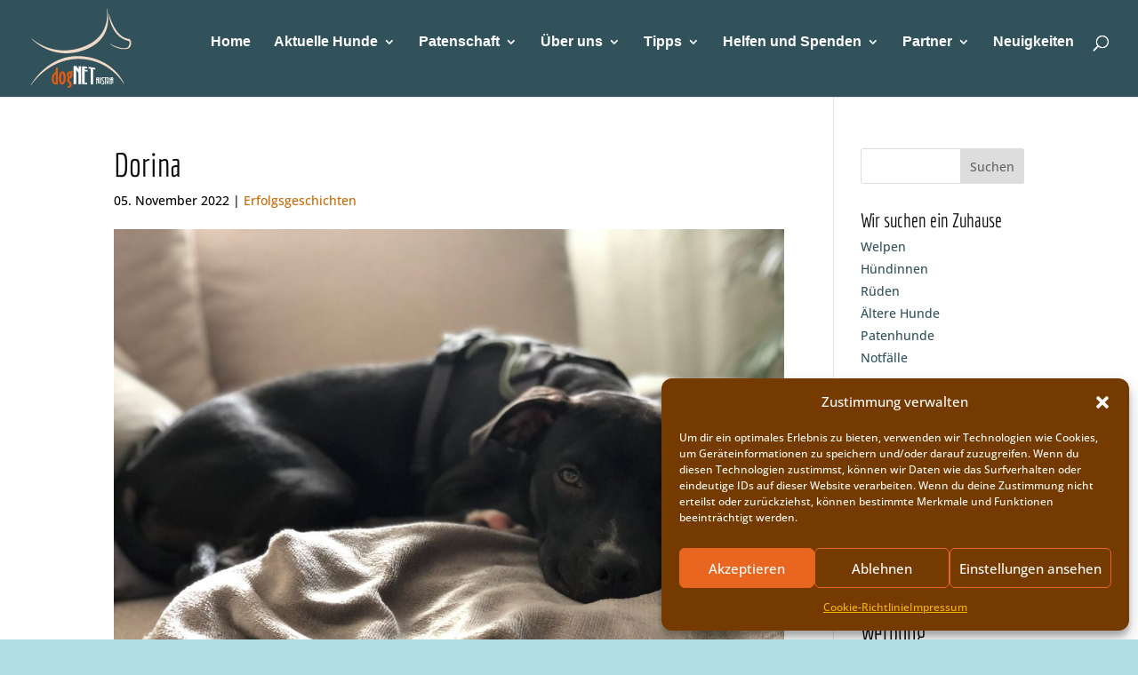

--- FILE ---
content_type: text/css
request_url: https://dognet.at/wp/wp-content/themes/dognet/style.css?ver=4.27.4
body_size: 13457
content:
/*
Theme Name:  DOGNET
Theme URI:   http://149.202.217.37/~dognet/wp
Version:     1.0
Description: A child theme of Divi. This is a custom child theme created for our site dogNET.
Author:      Evi
Author URI:  http://149.202.217.37/~dognet/wp
Template:    Divi
*/


/***********************************************************************
Caution: do not remove this to keep Divi Children Engine always updated 
Divi Children Engine version: 1.0.4
***********************************************************************/

/*------------------------------[FONT ICONS]-----------------------------*/
/*--[Created by Divi Children, http://divi4u.com/divi-children-plugin/]--*/
/*-----------------------------------------------------------------------*/

.icon_tags, .icon_profile, .icon_chat, .icon_clipboard, .icon_calendar {
	font-family: 'ETmodules';
	speak: none;
	font-style: normal;
	font-weight: normal;
	font-variant: normal;
	text-transform: none;
	line-height: 1;
	-webkit-font-smoothing: antialiased;
	-moz-osx-font-smoothing: grayscale;
	font-size: 16px;
	color: #318EC3;
}
.icon_tags:before {
	content: "\e07c";
	padding: 0px 5px 0 0;
}
.icon_profile:before {
	content: "\e08a";
	padding: 0 5px 0 0;
}
.icon_chat:before {
	content: "\e066";
	padding: 0 5px 0 20px;
}
.icon_clipboard:before {
	content: "\e0e6";
	padding: 0 5px 0 20px;
}
.icon_calendar:before {
	content: "\e023";
	padding: 0 5px 0 20px;
}

/*- YOU CAN INCLUDE THE CUSTOM CODE FOR YOUR CHILD THEME BELOW THIS LINE-*/

/*------------------------------------------------*/
/*-----------------[BASIC STYLES]-----------------*/
/*------------------------------------------------*/



/**== Tab Icons Starts Here== */ 

 .et_pb_tabs.icon-tabs {
 border: none;
}
.icon-tabs ul {
 margin-bottom: 0px;
}
.icon-tabs .et_pb_tabs_controls li {
 border-right: none;
}
.icon-tabs ul.et_pb_tabs_controls {
 background-color: transparent;
}
.icon-tabs img.alignleft {
 margin-right: 70px;
}
.icon-tabs .et_pb_all_tabs {
 border-top: none;
}
.icon-tabs .et_pb_tabs_controls {
 padding: 0px !important;
}
.icon-tabs .et_pb_tabs_controls li {
 width: 20% !important;
}
ul.et_pb_tabs_controls::after {
 border-top: none;
}
.icon-tabs .et_pb_tabs_controls li a {
 width: 100% !important;
 text-align: center;
 color: #a3a3a3;
 text-transform: uppercase;
 letter-spacing: 2px;
 font-weight: 300 !important;
}
.icon-tabs .et_pb_tab_active a {
 color: #0b83a1 !important;
}
.icon-tabs .et_pb_tab h2 {
 line-height: 1.5em;
 color: #0b83a1;
 font-weight: 300 !important;
 font-size: 24px;
}
.icon-tabs .et_pb_tab p {
 font-weight: 300 !important;
}
.icon-tabs .et_pb_tabs_controls li a:before {
 font-family: 'FontAwesome';
 display: block;
 font-size: 40px;
 color: #a3a3a3;
 margin-bottom: 15px;
 font-weight: 300 !important;
}
.icon-tabs li a {
 font-size: 12px;
}
.icon-tabs .et_pb_tabs_controls li.et_pb_tab_active a:before {
 color: #0b83a1;
}
ul.et_pb_tabs_controls::after {
 border-top: none !important;
}
.et_pb_tabs .et_pb_all_tabs .et_pb_tab {
 padding-top: 1em;
}
/* * === Change Icons Here === */

.icon-tabs .et_pb_tab_0 a:before {
 content: url(https://149.202.217.37/~dognet/wp/wp-content/uploads/2018/01/dog.png);
}
.icon-tabs .et_pb_tab_1 a:before {
 content: url(https://149.202.217.37/~dognet/wp/wp-content/uploads/2018/01/prints.png);
}
.icon-tabs .et_pb_tab_2 a:before {
 content: url(https://149.202.217.37/~dognet/wp/wp-content/uploads/2018/01/piggy-bank.png);
}
.icon-tabs .et_pb_tab_3 a:before {
 content: url(https://149.202.217.37/~dognet/wp/wp-content/uploads/2018/01/food.png);
}


.x {
/* all:initial;
*/  
}
.x:before {
  visibility: hidden;
  display: block;
  font-size: 0;
  content: " ";
  clear: both;
  height: 0;
}
 
 .slick-dots {
	 display:none !important;}
 
 .wp-post-image {
    border: 0px red !important;
}

.imageborder {
	background: #efebe4;
	border: 1px solid #FC6;
	padding: 15px 15px 35px;
	border-radius: 15px;
}

.title {
    font-size: 26px !important;
}

ul.ess-buttons::before {
	content: "Jetzt auf Facebook teilen";
	color: red;
	font-style: italic;
}

.ess-button.ess-button--facebook {padding-top: 15px;}

et-pb-contact-message {
     color: #1b1e1b !important;
    font-weight: bold;
    background-color: orange;
    padding: 20px;
}
#menu-item-13576 a {
    background-color: #ea5b0c !important;
	padding: 5px;}

#comment-wrap {
    padding-top: 75px;
    display: none;
}

/* * === Mobile Styles === */



@media (max-width: 768px) {
 .icon-tabs .et_pb_tabs_controls li {
 width: 100% !important;
 }
 .icon-tabs .et_pb_tabs_controls {
 padding: 0 !important;
 }
 .icon-tabs .et_pb_tabs_controls li {
 margin-bottom: 35px;
 text-align: center !important;
 }
 .icon-tabs .et_pb_tabs_controls li a::before {
 display: block !important;
 margin: 15px auto !important;
 width: 100% !important;
 }
 .et_pb_tabs_controls li a {
 display: block !important;
 }
}
/* * === Tab Icons Ends Here === */

.round-border img {
 border: 8px solid #e5e5e5;
 border-radius: 50% !important;
}
.round-border img:hover {
	border: 8px solid #FF9900;
}

.et_pb_contact .et_pb_contact_field_half {
    float: left !important;
    width: 50% !important;
}

.et_contact_bottom_container {
    float: right;
    margin-top: -1.5%;
    text-align: right;
    clear: both !important;
}

.et-pb-contact-message {
    position: relative;
    color: 
    green !important;
    font-weight: bold;
    padding-top: 15px;
    font-size: 18px;
    padding-bottom: 15px;
}
 
.et_pb_module_header {
    margin-bottom: 55px;
}

#main-header {
    background-color: #efebe4;
}


.post-meta a {
	color: #C60 !important;
	/*	float: right !important;
	background: url(https://149.202.217.37/%7Edognet/wp/wp-content/uploads/2018/01/tagg.png) no-repeat right;
	height: 64px;
	width: 30%;
*/	font-weight: normal;/*	text-align: right;
*/
}
	 
 .more-link {
	padding: 5px 25px;
	border: 2px solid #F90;
	margin-top: 10px;
	float: right;
	color: #F90;
	background: rgba(0,0,0,0.8);
	border-radius: 15px;
	text-transform: uppercase;
	letter-spacing: 0.1em;
}

.post-content {
    display: none !important;
}

.et_pb_widget_area.et_pb_widget_area_left.clearfix.et_pb_module.et_pb_bg_layout_light.et_pb_sidebar_0 {
 	padding: 15px 15px 15px 15px;
 	background-color: #EFEBE4;
}

.spenden {
	background: #FFDC51;
	margin: 15px;
	padding: 25px;
	border: thin solid #C60;
	width: 50%;
	color: #000;
}

li{
	margin-bottom: 15px;
}

.menu-sidebar-container {
    line-height: 1.3em;
}

#recent-posts-2 {
    line-height: 1.3em;
    margin-bottom: 25px;}

#nav_menu-2 {
    margin-bottom: 25px;
}

.widgettitle {
    font-size: 22px !important;
}

.sldr_title {
    font-family: Economica !important;
}

.smooth_slider .smooth_slideri h2{clear:none;line-height:20px;font-family:'Economica',sans-serif;font-size:17px;font-weight:bold;font-style:normal;color:#753a00;margin:0 0 5px 0;} 
.smooth_slider .smooth_more a{
	color: #803300 !important;
	 
	font-family: "Economica", sans-serif !important;
	text-decoration: none !important;
} 

#smooth_slider_1 {
    background-color: #f6e6c0 !important;
	border-radius:15px;
	padding-top:15px;
	padding-bottom:15px;
	padding-left:10px !important;}
	
	#smooth_slider_1 {
/*    margin-left: -18px;
*/    width: 190px !important;
 }
 
 .logo-title {
    color: wheat !important;
}

Element {

}
.wp_paypal_button_widget_any_amt {

    background-color: #f5f3f3;
    padding: 25px;

}

.wp_accept_pp_button_form_classic {
    background-color: #ece9e9;
    padding: 25px;
}
#amount {
    visibility: collapse;
    height: 0;
    margin: 0;
    padding: 0;
}

.wpapp_other_amount_label {
    margin: 0px 0px;
}

.payment_subject {
    font-size: 22px;
}


#menu-item-13576 a {
    background-color: #ea5b0c !important;
}

#sidebar li, #sidebar li a {
    color: #cc4713;
}

.entry-content a {
    color: #cc4713;
	font-weight:bold;
}

/* 
* Create Mansonory styles for archive pages
 
.search #left-area,
.archive #left-area {
    -moz-column-count: 3;
         column-count: 3;
    -moz-column-gap: 30px;
         column-gap: 30px;
}
 
.archive .et_pb_post > a,
.search .et_pb_post > a {
    margin: -20px -20px 10px;
    display: block;
}
 
.search #left-area .et_pb_post,
.archive #left-area .et_pb_post {
    overflow: hidden; /* fix for Firefox */
  /*   page-break-inside: avoid;
    break-inside: avoid-column;
    width: 100%;
    padding: 19px;
    border: 1px solid #d8d8d8;
    background-color: #fff;
    word-wrap: break-word;
    display: inline-block;
}
 
.search #left-area .et_pb_post h2,
.archive #left-area .et_pb_post h2 {
    font-size: 18px;
}
 
.search #left-area .et_pb_post.format-link,
.search #left-area .et_pb_post.format-quote,
.search #left-area .et_pb_post.format-audio,
.archive #left-area .et_pb_post.format-link,
.archive #left-area .et_pb_post.format-quote,
.archive #left-area .et_pb_post.format-audio{
    padding: 0;
}
 
.archive .et_pb_post .et_pb_image_container,
.archive .et_pb_post .et_main_video_container,
.archive .et_pb_post .et_audio_content,
.archive .et_pb_post .et_pb_slider,
.search .et_pb_post .et_pb_image_container,
.search .et_pb_post .et_main_video_container,
.search .et_pb_post .et_audio_content,
.search .et_pb_post .et_pb_slider {
    margin: -20px -20px 10px;
}
 
.archive .et_pb_post.format-audio .et_audio_content{
    margin: 0px -38px 0px;
}
 
.archive .et_pb_post .et_pb_slider .et_pb_slide,
.search .et_pb_post .et_pb_slider .et_pb_slide {
    min-height: 180px;
}
 
.archive .pagination,
.search .pagination {
    padding: 20px 0;
}
 */
/*
* Media Queries
 
@media screen and (max-width: 980px) {
    .search #left-area,
    .archive #left-area {
        -moz-column-count: 2;
            column-count: 2;
        -moz-column-gap: 60px;
            column-gap: 60px;
    }
}
@media screen and (max-width: 767px) {
    .search #left-area,
    .archive #left-area {
        -moz-column-count: 1;
            column-count: 1;
    }
    .search .et_pb_post.format-audio .et_audio_content,
    .archive .et_pb_post.format-audio .et_audio_content{
        margin: 0;
    }
    .search #left-area .et_pb_post.format-audio .et_audio_container .mejs-controls div.mejs-time-rail,
    .archive #left-area .et_pb_post.format-audio .et_audio_container .mejs-controls div.mejs-time-rail,
    .search #left-area .et_pb_post.format-audio .et_audio_container .mejs-controls .mejs-time-rail .mejs-time-total,
    .archive #left-area .et_pb_post.format-audio .et_audio_container .mejs-controls .mejs-time-rail .mejs-time-total{
        min-width: 300px!important;
        width: 300px!important;
    }
}
 */
wp-pagenavi a:hover, .wp-pagenavi span.current {
    color: #62371e !important;
}


 
 .testemonial {border-radius:50%;         
   }          
 
 
/*------------------------------------------------*/
/*---------------[MAIN LAYOUT INFO]---------------*/
/*------------------------------------------------*/
.et_pb_contact_select {
    color: #000 !important;
    
}


/*------------------------------------------------*/
/*---------------[DROPDOWN MENU]------------------*/
/*------------------------------------------------*/



/*------------------------------------------------*/
/*-------------------[COMMENTS]-------------------*/
/*------------------------------------------------*/



/*------------------------------------------------*/
/*---------------------[FOOTER]-------------------*/
/*------------------------------------------------*/



/*------------------------------------------------*/
/*--------------------[SIDEBAR]-------------------*/
/*------------------------------------------------*/



/*------------------------------------------------*/
/*------------[CAPTIONS AND ALIGNMENTS]-----------*/
/*------------------------------------------------*/



/*------------------------------------------------*/
/*-----------------[WP CALENDAR]------------------*/
/*------------------------------------------------*/



/*------------------------------------------------*/
/*-------------------[PAGE NAVI]------------------*/
/*------------------------------------------------*/



/*------------------------------------------------*/
/*------------------[TRANSITIONS]-----------------*/
/*------------------------------------------------*/



/*------------------------------------------------*/
/*---------------[RESPONSIVE LAYOUTS]-------------*/
/*------------------------------------------------*/

@media only screen and ( min-width: 981px ) {

}

/*-------------------[960px]------------------*/
@media only screen and ( min-width: 981px ) and ( max-width: 1100px ) {

	/*-------------------[Sliders]------------------*/
	
/*	#comment-wrap {
    padding-top: 75px;
    display: none; */
}

	/*-------------------[Portfolio]------------------*/

	/*-------------------[Sidebar]------------------*/
	
	/*-------------------[Menu]------------------*/
	


/*-------------------[768px]------------------*/
@media only screen and ( max-width: 980px ) {

	/*-------------------[Portfolio]------------------*/
	
	/*-------------------[Sliders]------------------*/
	
	/*-------------------[Menu]------------------*/

}

@media only screen and ( min-width: 768px ) and ( max-width: 980px ) {

}

@media screen and ( max-width: 782px ) {

}

/*-------------------[480px]------------------*/
@media only screen and ( max-width: 767px ) {

	/*-------------------[Menu]------------------*/

}

/*-------------------[320px]------------------*/
@media only screen and ( max-width: 479px ) {

}

--- FILE ---
content_type: text/javascript
request_url: https://dognet.at/wp/wp-content/plugins/nextgen-gallery/static/Lightbox/fancybox/jquery.fancybox-1.3.4.pack.js?ver=3.59.12
body_size: 14901
content:
!function(s){function h(){p.hide(),O.onerror=O.onload=null,k&&k.abort(),f.empty()}function l(){!1===m.onError(x,w,m)?(p.hide(),D=!1):(m.titleShow=!1,m.width="auto",m.height="auto",f.html('<p id="fancybox-error">The requested content cannot be loaded.<br />Please try again later.</p>'),P())}function a(){var n,t,e,i,a,o,d,c=x[w];if(h(),m=s.extend({},s.fn.fancybox.defaults,void 0===s(c).data("fancybox")?m:s(c).data("fancybox")),!1===(o=m.onStart(x,w,m)))D=!1;else{e=(m="object"==typeof o?s.extend(m,o):m).title||(c.nodeName?s(c).attr("title"):c.title)||"",c.nodeName&&!m.orig&&(m.orig=s(c).children("img:first").length?s(c).children("img:first"):s(c)),""===e&&m.orig&&m.titleFromAlt&&(e=m.orig.attr("alt"));const r={A:["href","class","title"],BR:[],EM:[],I:[],STRONG:[],B:[],U:[],P:["class"],DIV:["class","id"],SPAN:["class","id"]};if(d=e,(d=(new DOMParser).parseFromString(d,"text/html")).body.querySelectorAll("*").forEach(e=>{r[e.tagName]?[...e.attributes].forEach(t=>{r[e.tagName].includes(t.name)||e.removeAttribute(t.name)}):e.remove()}),e=d.body.innerHTML,n=m.href||(c.nodeName?s(c).attr("href"):c.href)||null,!/^(?:javascript)/i.test(n)&&"#"!=n||(n=null),m.type?(t=m.type,n=n||m.content):m.content?t="html":n&&(t=n.match(j)?"image":n.match(L)?"swf":s(c).hasClass("iframe")?"iframe":0===n.indexOf("#")?"inline":"ajax"),t)switch("inline"==t&&(c=n.substr(n.indexOf("#")),t=0<s(c).length?"inline":"ajax"),m.type=t,m.href=n,m.title=e,m.autoDimensions&&("html"==m.type||"inline"==m.type||"ajax"==m.type?(m.width="auto",m.height="auto"):m.autoDimensions=!1),m.modal&&(m.overlayShow=!0,m.hideOnOverlayClick=!1,m.hideOnContentClick=!1,m.enableEscapeButton=!1,m.showCloseButton=!1),m.padding=parseInt(m.padding,10),m.margin=parseInt(m.margin,10),f.css("padding",m.padding+m.margin),s(".fancybox-inline-tmp").off("fancybox-cancel").on("fancybox-change",function(){s(this).replaceWith(g.children())}),t){case"html":f.html(m.content),P();break;case"inline":!0===s(c).parent().is("#fancybox-content")?D=!1:(s('<div class="fancybox-inline-tmp" />').hide().insertBefore(s(c)).on("fancybox-cleanup",function(){s(this).replaceWith(g.children())}).on("fancybox-cancel",function(){s(this).replaceWith(f.children())}),s(c).appendTo(f),P());break;case"image":D=!1,s.fancybox.showActivity(),(O=new Image).onerror=function(){l()},O.onload=function(){D=!0,O.onerror=O.onload=null,m.width=O.width,m.height=O.height,s("<img />").attr({id:"fancybox-img",src:O.src,alt:m.title}).appendTo(f),F()},O.src=n;break;case"swf":m.scrolling="no",i='<object classid="clsid:D27CDB6E-AE6D-11cf-96B8-444553540000" width="'+m.width+'" height="'+m.height+'"><param name="movie" value="'+n+'"></param>',a="",s.each(m.swf,function(t,e){i+='<param name="'+t+'" value="'+e+'"></param>',a+=" "+t+'="'+e+'"'}),i+='<embed src="'+n+'" type="application/x-shockwave-flash" width="'+m.width+'" height="'+m.height+'"'+a+"></embed></object>",f.html(i),P();break;case"ajax":D=!1,s.fancybox.showActivity(),m.ajax.win=m.ajax.success,k=s.ajax(s.extend({},m.ajax,{url:n,data:m.ajax.data||{},error:function(t,e,i){0<t.status&&l()},success:function(t,e,i){if(200==("object"==typeof i?i:k).status){if("function"==typeof m.ajax.win){if(!1===(o=m.ajax.win(n,t,e,i)))return void p.hide();"string"!=typeof o&&"object"!=typeof o||(t=o)}f.html(t),P()}}}));break;case"iframe":F()}else l()}}function o(){return[s(window).width()-2*I.margin,s(window).height()-2*I.margin,s(document).scrollLeft()+I.margin,s(document).scrollTop()+I.margin]}function M(){p.is(":visible")?(s("div",p).css("top",-40*S+"px"),S=(S+1)%12):clearInterval(t)}var f,p,i,n,e,g,d,c,r,b,t,y,u,w=0,m={},x=[],v=0,I={},C=[],k=null,O=new Image,j=/\.(jpg|gif|png|bmp|jpeg|webp)(.*)?$/i,L=/[^\.]\.(swf)\s*$/i,S=1,T=0,A="",D=!1,N=s.extend(s("<div/>")[0],{prop:0}),E=!1,P=function(){var t=m.width,e=m.height,t=-1<t.toString().indexOf("%")?parseInt((s(window).width()-2*m.margin)*parseFloat(t)/100,10)+"px":"auto"==t?"auto":t+"px",e=-1<e.toString().indexOf("%")?parseInt((s(window).height()-2*m.margin)*parseFloat(e)/100,10)+"px":"auto"==e?"auto":e+"px";f.wrapInner('<div style="width:'+t+";height:"+e+";overflow: "+("auto"==m.scrolling?"auto":"yes"==m.scrolling?"scroll":"hidden")+';position:relative;"></div>'),m.width=f.width(),m.height=f.height(),F()},F=function(){var t,e;p.hide(),n.is(":visible")&&!1===I.onCleanup(C,v,I)?(s.event.trigger("fancybox-cancel"),D=!1):(D=!0,s(g.add(i)).off(),s(window).off("resize.fb scroll.fb"),s(document).off("keydown.fb"),n.is(":visible")&&"outside"!==I.titlePosition&&n.css("height",n.height()),C=x,v=w,(I=m).overlayShow?(i.css({"background-color":I.overlayColor,opacity:I.overlayOpacity,cursor:I.hideOnOverlayClick?"pointer":"auto",height:s(document).height()}),i.is(":visible")||(E&&s("select:not(#fancybox-tmp select)").filter(function(){return"hidden"!==this.style.visibility}).css({visibility:"hidden"}).one("fancybox-cleanup",function(){this.style.visibility="inherit"}),i.show())):i.hide(),u=R(),z(),n.is(":visible")?(s(d.add(r).add(b)).hide(),t=n.position(),y={top:t.top,left:t.left,width:n.width(),height:n.height()},e=y.width==u.width&&y.height==u.height,g.fadeTo(I.changeFade,.3,function(){function t(){g.html(f.contents()).fadeTo(I.changeFade,1,B)}s.event.trigger("fancybox-change"),g.empty().removeAttr("filter").css({"border-width":I.padding,width:u.width-2*I.padding,height:m.autoDimensions?"auto":u.height-T-2*I.padding}),e?t():(N.prop=0,s(N).animate({prop:1},{duration:I.changeSpeed,easing:I.easingChange,step:H,complete:t}))})):(n.removeAttr("style"),g.css("border-width",I.padding),"elastic"==I.transitionIn?(y=K(),g.html(f.contents()),n.show(),I.opacity&&(u.opacity=0),N.prop=0,s(N).animate({prop:1},{duration:I.speedIn,easing:I.easingIn,step:H,complete:B})):("inside"==I.titlePosition&&0<T&&c.show(),g.css({width:u.width-2*I.padding,height:m.autoDimensions?"auto":u.height-T-2*I.padding}).html(f.contents()),n.css(u).fadeIn("none"==I.transitionIn?0:I.speedIn,B))))},z=function(){if(A=I.title||"",T=0,c.empty().removeAttr("style").removeClass(),!1!==I.titleShow){var t;if((A="function"==typeof I.titleFormat?I.titleFormat(A,C,v,I):!(!(t=A)||!t.length)&&("float"==I.titlePosition?'<table id="fancybox-title-float-wrap" cellpadding="0" cellspacing="0"><tr><td id="fancybox-title-float-left"></td><td id="fancybox-title-float-main">'+t+'</td><td id="fancybox-title-float-right"></td></tr></table>':'<div id="fancybox-title-'+I.titlePosition+'">'+t+"</div>"))&&""!==A)switch(c.addClass("fancybox-title-"+I.titlePosition).html(A).appendTo("body").show(),I.titlePosition){case"inside":c.css({width:u.width-2*I.padding,marginLeft:I.padding,marginRight:I.padding}),T=c.outerHeight(!0),c.appendTo(e),u.height+=T;break;case"over":c.css({marginLeft:I.padding,width:u.width-2*I.padding,bottom:I.padding}).appendTo(e);break;case"float":c.css("left",-1*parseInt((c.width()-u.width-40)/2,10)).appendTo(n);break;default:c.css({width:u.width-2*I.padding,paddingLeft:I.padding,paddingRight:I.padding}).appendTo(n)}}c.hide()},B=function(){var t,e;s.support.opacity||(g.get(0).style.removeProperty("filter"),n.get(0).style.removeProperty("filter")),m.autoDimensions&&g.css("height","auto"),n.css("height","auto"),A&&A.length&&c.show(),I.showCloseButton&&d.show(),(I.enableEscapeButton||I.enableKeyboardNav)&&s(document).on("keydown.fb",function(t){27==t.keyCode&&I.enableEscapeButton?(t.preventDefault(),s.fancybox.close()):37!=t.keyCode&&39!=t.keyCode||!I.enableKeyboardNav||"INPUT"===t.target.tagName||"TEXTAREA"===t.target.tagName||"SELECT"===t.target.tagName||(t.preventDefault(),s.fancybox[37==t.keyCode?"prev":"next"]())}),I.showNavArrows?((I.cyclic&&1<C.length||0!==v)&&r.show(),(I.cyclic&&1<C.length||v!=C.length-1)&&b.show()):(r.hide(),b.hide()),I.hideOnContentClick&&g.on("click",s.fancybox.close),I.hideOnOverlayClick&&i.on("click",s.fancybox.close),s(window).on("resize.fb",s.fancybox.resize),I.centerOnScroll&&s(window).on("scroll.fb",s.fancybox.center),"iframe"==I.type&&s('<iframe id="fancybox-frame" name="fancybox-frame'+(new Date).getTime()+'" frameborder="0" hspace="0"  scrolling="'+m.scrolling+'" src="'+I.href+'"></iframe>').appendTo(g),n.show(),D=!1,s.fancybox.center(),I.onComplete(C,v,I),C.length-1>v&&(void 0!==(t=C[v+1].href)&&t.match(j)&&((e=new Image).src=t));0<v&&void 0!==(t=C[v-1].href)&&t.match(j)&&((e=new Image).src=t)},H=function(t){var e={width:parseInt(y.width+(u.width-y.width)*t,10),height:parseInt(y.height+(u.height-y.height)*t,10),top:parseInt(y.top+(u.top-y.top)*t,10),left:parseInt(y.left+(u.left-y.left)*t,10)};void 0!==u.opacity&&(e.opacity=t<.5?.5:t),n.css(e),g.css({width:e.width-2*I.padding,height:e.height-T*t-2*I.padding})},R=function(){var t=o(),e={},i=I.autoScale,n=2*I.padding;return-1<I.width.toString().indexOf("%")?e.width=parseInt(t[0]*parseFloat(I.width)/100,10):e.width=I.width+n,-1<I.height.toString().indexOf("%")?e.height=parseInt(t[1]*parseFloat(I.height)/100,10):e.height=I.height+n,i&&(e.width>t[0]||e.height>t[1])&&("image"==m.type||"swf"==m.type?(i=I.width/I.height,e.width>t[0]&&(e.width=t[0],e.height=parseInt((e.width-n)/i+n,10)),e.height>t[1]&&(e.height=t[1],e.width=parseInt((e.height-n)*i+n,10))):(e.width=Math.min(e.width,t[0]),e.height=Math.min(e.height,t[1]))),e.top=parseInt(Math.max(t[3]-20,t[3]+.5*(t[1]-e.height-40)),10),e.left=parseInt(Math.max(t[2]-20,t[2]+.5*(t[0]-e.width-40)),10),e},K=function(){var t,e=!!m.orig&&s(m.orig);return e&&e.length?((t=(e=e).offset()).top+=parseInt(e.css("paddingTop"),10)||0,t.left+=parseInt(e.css("paddingLeft"),10)||0,t.top+=parseInt(e.css("border-top-width"),10)||0,t.left+=parseInt(e.css("border-left-width"),10)||0,t.width=e.width(),t.height=e.height(),{width:(e=t).width+2*I.padding,height:e.height+2*I.padding,top:e.top-I.padding-20,left:e.left-I.padding-20}):(t=o(),{width:2*I.padding,height:2*I.padding,top:parseInt(t[3]+.5*t[1],10),left:parseInt(t[2]+.5*t[0],10)})};s.fn.fancybox=function(t){return s(this).length&&s(this).data("fancybox",s.extend({},t,s.metadata?s(this).metadata():{})).off("click.fb").on("click.fb",function(t){t.preventDefault(),D||(D=!0,s(this).trigger("blur"),x=[],w=0,(t=s(this).attr("rel")||"")&&""!=t&&"nofollow"!==t?(x=s("a[rel="+t+"], area[rel="+t+"]"),w=x.index(this)):x.push(this),a())}),this},s.fancybox=function(t){var e;if(!D){if(D=!0,e=void 0!==arguments[1]?arguments[1]:{},x=[],w=parseInt(e.index,10)||0,Array.isArray(t)){for(var i=0,n=t.length;i<n;i++)"object"==typeof t[i]?s(t[i]).data("fancybox",s.extend({},e,t[i])):t[i]=s({}).data("fancybox",s.extend({content:t[i]},e));x=jQuery.merge(x,t)}else"object"==typeof t?s(t).data("fancybox",s.extend({},e,t)):t=s({}).data("fancybox",s.extend({content:t},e)),x.push(t);(w>x.length||w<0)&&(w=0),a()}},s.fancybox.showActivity=function(){clearInterval(t),p.show(),t=setInterval(M,66)},s.fancybox.hideActivity=function(){p.hide()},s.fancybox.next=function(){return s.fancybox.pos(v+1)},s.fancybox.prev=function(){return s.fancybox.pos(v-1)},s.fancybox.pos=function(t){D||(t=parseInt(t),x=C,-1<t&&t<C.length?(w=t,a()):I.cyclic&&1<C.length&&(w=t>=C.length?0:C.length-1,a()))},s.fancybox.cancel=function(){D||(D=!0,s.event.trigger("fancybox-cancel"),h(),m.onCancel(x,w,m),D=!1)},s.fancybox.close=function(){var t;function e(){i.fadeOut("fast"),c.empty().hide(),n.hide(),s.event.trigger("fancybox-cleanup"),g.empty(),I.onClosed(C,v,I),C=m=[],v=w=0,I=m={},D=!1}D||n.is(":hidden")||(D=!0,I&&!1===I.onCleanup(C,v,I)?D=!1:(h(),s(d.add(r).add(b)).hide(),s(g.add(i)).off(),s(window).off("resize.fb scroll.fb"),s(document).off("keydown.fb"),g.find("iframe").attr("src",E&&/^https/i.test(window.location.href||"")?"javascript:void(false)":"about:blank"),"inside"!==I.titlePosition&&c.empty(),n.stop(),"elastic"==I.transitionOut?(y=K(),t=n.position(),u={top:t.top,left:t.left,width:n.width(),height:n.height()},I.opacity&&(u.opacity=1),c.empty().hide(),N.prop=1,s(N).animate({prop:0},{duration:I.speedOut,easing:I.easingOut,step:H,complete:e})):n.fadeOut("none"==I.transitionOut?0:I.speedOut,e)))},s.fancybox.resize=function(){i.is(":visible")&&i.css("height",s(document).height()),s.fancybox.center(!0)},s.fancybox.center=function(){var t,e;D||(e=!0===arguments[0]?1:0,t=o(),!e&&(n.width()>t[0]||n.height()>t[1]))||n.stop().animate({top:parseInt(Math.max(t[3]-20,t[3]+.5*(t[1]-g.height()-40)-I.padding)),left:parseInt(Math.max(t[2]-20,t[2]+.5*(t[0]-g.width()-40)-I.padding))},"number"==typeof arguments[0]?arguments[0]:200)},s.fancybox.init=function(){s("#fancybox-wrap").length||(s("body").append(f=s('<div id="fancybox-tmp"></div>'),p=s('<div id="fancybox-loading"><div></div></div>'),i=s('<div id="fancybox-overlay"></div>'),n=s('<div id="fancybox-wrap"></div>')),(e=s('<div id="fancybox-outer"></div>').append('<div class="fancybox-bg" id="fancybox-bg-n"></div><div class="fancybox-bg" id="fancybox-bg-ne"></div><div class="fancybox-bg" id="fancybox-bg-e"></div><div class="fancybox-bg" id="fancybox-bg-se"></div><div class="fancybox-bg" id="fancybox-bg-s"></div><div class="fancybox-bg" id="fancybox-bg-sw"></div><div class="fancybox-bg" id="fancybox-bg-w"></div><div class="fancybox-bg" id="fancybox-bg-nw"></div>').appendTo(n)).append(g=s('<div id="fancybox-content"></div>'),d=s('<a id="fancybox-close"></a>'),c=s('<div id="fancybox-title"></div>'),r=s('<a href="javascript:;" id="fancybox-left"><span class="fancy-ico" id="fancybox-left-ico"></span></a>'),b=s('<a href="javascript:;" id="fancybox-right"><span class="fancy-ico" id="fancybox-right-ico"></span></a>')),d.on("click",s.fancybox.close),p.on("click",s.fancybox.cancel),r.on("click",function(t){t.preventDefault(),s.fancybox.prev()}),b.on("click",function(t){t.preventDefault(),s.fancybox.next()}),s.fn.mousewheel&&n.on("mousewheel.fb",function(t,e){D?t.preventDefault():0!=s(t.target).get(0).clientHeight&&s(t.target).get(0).scrollHeight!==s(t.target).get(0).clientHeight||(t.preventDefault(),s.fancybox[0<e?"prev":"next"]())}),s.support.opacity||n.addClass("fancybox-ie"),E&&(p.addClass("fancybox-ie6"),n.addClass("fancybox-ie6"),s('<iframe id="fancybox-hide-sel-frame" src="'+(/^https/i.test(window.location.href||"")?"javascript:void(false)":"about:blank")+'" scrolling="no" border="0" frameborder="0" tabindex="-1"></iframe>').prependTo(e)))},s.fn.fancybox.defaults={padding:10,margin:40,opacity:!1,modal:!1,cyclic:!1,scrolling:"auto",width:560,height:340,autoScale:!0,autoDimensions:!0,centerOnScroll:!1,ajax:{},swf:{wmode:"transparent"},hideOnOverlayClick:!0,hideOnContentClick:!1,overlayShow:!0,overlayOpacity:.7,overlayColor:"#777",titleShow:!0,titlePosition:"float",titleFormat:null,titleFromAlt:!1,transitionIn:"fade",transitionOut:"fade",speedIn:300,speedOut:300,changeSpeed:300,changeFade:"fast",easingIn:"swing",easingOut:"swing",showCloseButton:!0,showNavArrows:!0,enableEscapeButton:!0,enableKeyboardNav:!0,onStart:function(){},onCancel:function(){},onComplete:function(){},onCleanup:function(){},onClosed:function(){},onError:function(){}},jQuery(function(t){t.fancybox.init()})}(jQuery);